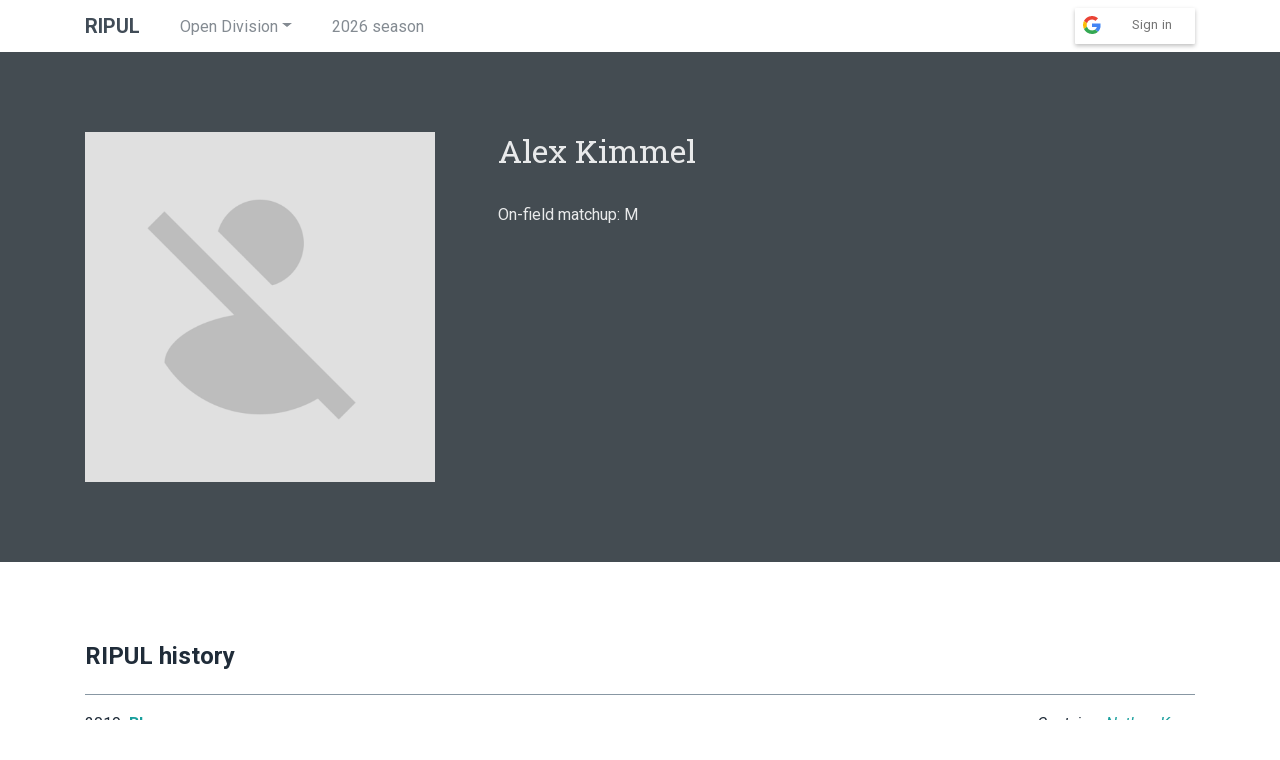

--- FILE ---
content_type: text/html; charset=UTF-8
request_url: https://open.ripul.org/player.php?PlayerID=2900
body_size: 3392
content:
<!DOCTYPE html>
<html lang="en">

<head>
        <meta charset="utf-8">
    <meta name="viewport" content="width=device-width, initial-scale=1.0">

    <title>Player (RIPUL)
</title>

    <script>
        window.ripul = {
            user: {
    "authenticated": null
},
        }
    </script>

    <!-- bootstrap and site styles -->
    <link rel="stylesheet" href="/bootstrap.min.css?_=1769832850">
    <link rel="stylesheet" href="https://cdn.jsdelivr.net/npm/@fancyapps/ui@4.0/dist/fancybox.css" />
    <link rel="stylesheet" href="/site.css?_=1769832850">
    <link href="https://fonts.googleapis.com/css?family=Roboto+Slab|Roboto:400,400i,700" rel="stylesheet">

    <!-- jquery and bootstrap scripts -->
    <script src="https://code.jquery.com/jquery-3.3.1.slim.min.js" integrity="sha384-q8i/X+965DzO0rT7abK41JStQIAqVgRVzpbzo5smXKp4YfRvH+8abtTE1Pi6jizo" crossorigin="anonymous"></script>
    <script defer src="https://cdnjs.cloudflare.com/ajax/libs/stupidtable/1.1.3/stupidtable.min.js" integrity="sha256-RkI4Dyjr6e18rCUXk7KB74YgxDhiBdkniPmxL1zOtOA=" crossorigin="anonymous"></script>
    <script defer src="/bootstrap.bundle.min.js?_=1769832850"></script>

    <!-- lightbox -->
    <script defer src="https://cdn.jsdelivr.net/npm/@fancyapps/ui@4.0/dist/fancybox.umd.js" crossorigin="anonymous"></script>

    <!-- font awesome -->
    <script defer src="https://kit.fontawesome.com/fc481497b5.js" crossorigin="anonymous"></script>

    <meta name="google-signin-client_id" content="376119489401-ttj0aj8u6e0qa4fasvr8gr1t3sa7goc7.apps.googleusercontent.com">
    <script src="/google_api.js?_=1769832850"></script>
    <script src="https://apis.google.com/js/platform.js?onload=onLoad" async defer></script>

    <script>
        // Adjust footer positioning to ensure it's at the bottom of the
        // page and/or screen, whichever is lower.
        $(function () {
            var $main = $('main'),
                $footer = $('footer'),
                emSize = parseFloat($('html').css('font-size'))

            function adjustMainPadding() {
                var footerHeight = $footer.height()
                $main.css('padding-bottom', footerHeight)
                $footer.css('visibility', 'visible')
            }

            // Adjust immediately on document load.
            adjustMainPadding()

            // Adjust continuously in case things change on the page,
            // especially loading fonts.
            setInterval(adjustMainPadding, 300)
        })
    </script>

    <script>
        $(function () {
            function detectType(v) {
                return /^-?\d+\.\d+$/.test(v) ? 'float' :
                    /^-?\d+$/.test(v) ? 'int' : 'string'
            }

            function detectSort(v) {
                let ds = detectType(v)
                return ds === 'string' ? 'string-ins' : ds
            }

            // Make all (bootstrap-formatted) tables sortable
            $('table.table').each(function () {
                const $table = $(this)
                const $ths = $table.children('thead').children('tr:first').children('th, td')
                const $tds = $table.children('tbody').children('tr:first').children('th, td')
                if (!$ths.length || $ths.length != $tds.length) {
                    console.log("th/td different lengths: " +
                        $ths.length + " versus " + $tds.length)
                    return
                }
                for (let i = 0; i < $ths.length; i++) {
                    const $th = $($ths[i])
                    if ($th.attr('data-sort') !== undefined) {
                        if ($th.attr('data-sort') === 'none') {
                            $th.removeAttr('data-sort')
                        }
                        continue
                    }
                    const $td = $($tds[i])
                    let v = $td.text().trim()
                    if ($th.attr('data-type') === 'none') {
                        $th.removeAttr('data-type')
                    }
                    else if ($th.attr('data-type') === undefined) {
                        $th.attr('data-type', detectType(v))
                    }
                    let sv = $td.attr('data-sort-value')
                    if (sv === undefined) {
                        sv = v
                    }
                    if ($th.attr('data-sort') === 'none') {
                        $th.removeAttr('data-sort')
                    } else if ($th.attr('data-sort') === undefined) {
                        $th.attr('data-sort', detectSort(sv))
                    }
                }
                $table.stupidtable()
            })

            // Right-align number columns in bootstrap-formatted tables.
            // This depends on the type detection above.
            $('table.table').each(function () {
                const $table = $(this)
                const $ths = $table.children('thead').children('tr:first').children('th, td')
                $ths.filter('[data-type=float], [data-type=int]').addClass('text-right')
                $table.children('tbody').children('tr').each(function () {
                    const $tr = $(this)
                    $tr.children('th, td').each(function (i) {
                        const $td = $(this)
                        const th = $ths[i]
                        const type = th && th.dataset.type
                        if (type === 'float' || type === 'int') {
                            $td.addClass('text-right')
                        }
                    })
                })
            })
        })
    </script>

        <!-- Global site tag (gtag.js) - Google Analytics -->
    <script async src="https://www.googletagmanager.com/gtag/js?id=UA-43704448-2"></script>
    <script>
        window.dataLayer = window.dataLayer || []
        function gtag(){dataLayer.push(arguments)}
        gtag('js', new Date())
        gtag('config', 'UA-43704448-2')
    </script>
        </head>

<body>
    
        <div class="d-lg-none">
        <div class="container">
            <nav class="d-flex align-items-center">
                <ul class="d-flex  align-items-center list-inline list-inline-tight">
                    <li>
                        <div class="dropdown h-wordmark">
                            <a data-toggle="dropdown" class="text-secondary" href="#" role="button" aria-haspopup="true" aria-expanded="false"><i class="fas fa-bars"></i></a>
                            <div class="dropdown-menu">
                                <a class="dropdown-item" href="/season.php">2026 season</a>
                                <a class="dropdown-item" href="/history.php">Past seasons</a>
                                <a class="dropdown-item" href="/search.php">Find a player</a>
                                                                                                <div class="dropdown-divider"></div>
                                                                <a class="dropdown-item" href="https://ripul.org">Mixed Division</a>
                                                            </div>
                        </div>
                    </li>
                    <li>
                        <a class="h-wordmark text-dark t-bold" href="/">RIPUL Open</a>
                    </li>
                </ul>
                <ul class="d-flex align-items-center ml-auto list-inline">
                    <li>
                                                <div class="nav-item g-signin2" data-scope="email" data-onsuccess="onSignIn" data-prompt="select_account"></div>
                                            </li>
                </ul>
            </nav>
        </div>
    </div>

        <div class="d-none d-lg-block">
        <div class="container">
            <nav class="d-flex align-items-center">
                <ul class="d-flex align-items-center list-inline list-inline-spacious">
                    <li>
                        <a class="h-wordmark text-dark t-bold" href="/">RIPUL</a>
                    </li>
                    <li>
                        <div class="dropdown">
                            <a class="dropdown-toggle text-secondary" data-toggle="dropdown" href="#" role="button" aria-haspopup="true" aria-expanded="false">Open Division</a>
                            <div class="dropdown-menu">
                                                                <a class="dropdown-item" href="https://ripul.org">Mixed Division</a>
                                                            </div>
                        </div>
                    </li>
                                        <li>
                        <a class="text-secondary " href="&#x2F;season.php">2026 season</a>
                    </li>
                                    </ul>
                <ul class="d-flex align-items-center ml-auto list-inline">
                                        <li>
                        <div class="navitem g-signin2" data-scope="email" data-onsuccess="onSignIn" data-prompt="select_account"></div>
                    </li>
                                    </ul>
            </nav>
        </div>
    </div>
            
    <main>

<section class="bg-darkest text-light">
    <div class="container">
        <div class="row text-center text-md-left">
            <div class="col-md-4 mb-4 mb-md-0">
                                    <img src="https&#x3A;&#x2F;&#x2F;lh4.googleusercontent.com&#x2F;-fZK5EmmnuWE&#x2F;AAAAAAAAAAI&#x2F;AAAAAAAAAAA&#x2F;ACHi3rf5JN_jFmX072SwbRDX8Pz5snEy1Q&#x2F;s512-c&#x2F;photo.jpg" class="img-fluid">
                            </div>

            <div class="col-md mb-4 mb-md-0 px-md-5">
                <h1>
                                            Alex Kimmel
                                    </h1>

                                    On-field matchup: M
                    <br>
                
                                                    
                            </div>

            <div class="col-md-auto">
                
                
                            </div>
        </div>
    </div>
</section>

<section>
<div class="subsection">
    <div class="container">
        <h2>RIPUL history</h2>

        <ul class="list-ruled">
                            <li>
                    <div class="d-md-flex justify-content-between">
                        <div>
                                                            2019&ensp;<a href="&#x2F;team.php&#x3F;year&#x3D;2019&amp;team&#x3D;2" class="t-bold">Blue</a>
                            
                            
                            
                            
                                                    </div>

                        <div class="t-italic">                                    Captains:
                                
                                                                    <a href="&#x2F;player.php&#x3F;PlayerID&#x3D;2895">Nathan Kane</a>                                                                                    </div>
                    </div>
                </li>
                    </ul>
    </div>
</div>
</section>


</main>

    <footer class="text-light">
        <section class="bg-darkest">
            <div class="container pb-3">
                <div class="row">
                    <div class="col-3 d-none d-md-flex flex-column justify-content-center">
                        <img class="img-fluid" src="/images/logo.png" alt="logo">
                    </div>
                    <div class="col-12 col-md-4 col-lg-3 offset-md-1">
                        <nav class="nav flex-column">
                            <a class="nav-link text-white t-bold" href="/search.php">Find a player</a>
                            <a class="nav-link text-white t-bold" href="/history.php">Past seasons</a>
                            <a class="nav-link text-white t-bold" href="/conduct.php">Community agreement</a>
                            <a class="nav-link text-white t-bold" href="/privacy.php">Privacy policy</a>
                            <a class="nav-link text-white t-bold" href="https://docs.google.com/spreadsheets/d/1nZDovL8JAiTn2-YLc4w90sT_BpDvz5Lh9exxmiKN3sI/edit?usp=sharing">Business report</a>
                            <a class="nav-link text-white t-bold" href="/contact.php">Contact</a>
                                                    </nav>
                    </div>
                    <div class="col-12 col-md-3 offset-md-1">
                        <nav class="nav">
                            <a class="nav-link text-white" href="https://www.facebook.com/groups/2205218603/">
                                <i class="fab fa-facebook fa-2x"></i>
                            </a>
                            <a class="nav-link text-white ml-4" href="https://www.instagram.com/ripul_ultimate/">
                                <i class="fab fa-instagram fa-2x"></i>
                            </a>
                        </nav>
                        <p><small>Special thanks to photographers Dana Gee and Denise Pare.</small></p>
                    </div>
                </div>
            </div>
        </section>
        <div class="legalese bg-black">
            <div class="container">
                RIPUL is a production of RIUPA, Inc., a for-profit
                corporation, to serve the disc-related needs of Rhode
                Island and Southeastern Massachusetts and to promote the
                great sport of ultimate.
            </div>
        </div>
    </footer>
</body>

</html>


--- FILE ---
content_type: text/css; charset=utf-8
request_url: https://open.ripul.org/site.css?_=1769832850
body_size: 2739
content:
:root {
    --theme-gray-faint: #edeff1;
    --theme-gray-lightest: #e1e5e8;
    --theme-gray-light: #c4cbd1;
    --theme-gray: #8897a3;
    --theme-gray-dark: #66717a;
    --theme-gray-darkest: #444c52;
    --theme-cyan-dark: #147f7e;
    --theme-cyan: #199f9d; /* same as bootstrap primary */
    --theme-cyan-light: #8ccfce; /* same as bootstrap tertiary */
    --theme-cyan-lightest: #bae2e2;
    --theme-highlight: #ddf1f1;
    --theme-blue: #1971c2;
    --theme-blue-darkest: #14406e;

}

/*=============================================================================
 * elements
 *=============================================================================
 */

body {
    line-height: 1.6;
}

a:hover,
a:focus {
    text-decoration: none;
}

a.card, a.card:hover {
    color: inherit;
}

a.text-primary-alt,
a.text-primary-alt:visited {
    font-weight: bold;
    color: var(--theme-cyan-light);
}

a.text-primary-alt:hover {
    color: var(--theme-cyan-lightest);
}

.text-light a {
    color: var(--theme-cyan-light);
}

ol {
    padding-left: 1.625rem;
    margin-bottom: 1rem;
}

ul {
    list-style: none;
    padding-left: 0;
    margin-bottom: 1rem;
}

li {
    padding-bottom: 1rem;
}

/*=============================================================================
 * typography
 *=============================================================================
 */

h1, h2, h3, h4,
.h1, .h2, .h3, .h4 {
    line-height: 1.2;
}

/* families & weights */
h1, .h1,
h4, .h4 {
    font-family: 'Roboto Slab', serif;
    font-weight: 400;
}

h2, .h2,
h3, .h3 {
    font-family: 'Roboto', sans-serif;
    font-weight: 700;
}

/* sizes */
h1, .h1 {
    font-size: 1.5rem;
    margin-bottom: 1.5rem;
}

h2, .h2 {
    font-size: 1.25rem;
    margin-bottom: 1.25rem;
}

h3, .h3 {
    font-size: 1.125rem;
    margin-top: 1.5rem;
    margin-bottom: 1.125rem;
}

.alert-heading {
    margin-top: 0;
}

.h-wordmark {
    font-size: 1.125rem;
}

h4, .h4 {
    font-size: 1rem;
    margin-top: 1.25rem;
    margin-bottom: 1rem;
}

label,
legend {
    font-size: 1rem;
    margin-bottom: 0.125rem;
}

/* increase bootstrap's small font size */
small, .small {
    font-size: 85%;
}

.notation {
    font-size: 0.875rem;
}

@media (min-width: 768px) {
    h1, .h1 {
        font-size: 2rem;
        margin-bottom: 2rem;
    }

    h2, .h2 {
        font-size: 1.5rem;
        margin-bottom: 1.5rem;
    }

    h3, .h3 {
        font-size: 1.25rem;
        margin-bottom: 1.25rem;
    }

    .h-wordmark {
        font-size: 1.25rem;
    }

    h4, .h4 {
        font-size: 1.125rem;
    }
}

.t-bold {
    font-weight: 700;
}

.t-normal {
    font-weight: 400;
}

.t-italic {
    font-style: italic;
}

.t-upper {
    text-transform: uppercase;
}

.t-sans {
    font-family: 'Roboto', sans-serif;
}

.t-flush-bottom {
    margin-bottom: 0;
}

.t-space-top {
    margin-top: 1.25rem;
}

/*=============================================================================
 * layout
 *=============================================================================
 */

/* use for major sections of different colors */
section {
    background-color: white;
    padding: 3rem 0;
}

/* use for content chunking within a major section */
.subsection {
    margin: 3rem 0;
}

.subsection:first-child {
    margin-top: 0;
}

@media (min-width: 768px) {
    section {
        padding: 5rem 0;
    }

    .subsection {
        margin: 5rem 0;
    }

    .subsection:first-child {
        margin-top: 0;
    }
}

section.gallery {
    padding: 0;
}

/* a narrower container for reasonable text widths - use inside .container */
.container-text {
    max-width: 690px;
}

/*=============================================================================
 * slabs
 *=============================================================================
 */

/* extend bootstrap color utilities */
.bg-black {
    background-color: black;
}

.bg-lightest {
    background-color: var(--theme-gray-lightest);
}

.bg-darkest {
    background-color: var(--theme-gray-darkest);
}

.bg-primary-lightest {
    background-color: var(--theme-cyan-lightest);
}

.bg-primary-darkest {
    background-color: var(--theme-cyan-dark);
}

.bg-blue-darkest {
    background-color: var(--theme-blue-darkest);
}

.slab-heading-gray {
    background-color: var(--theme-gray-lightest);
    padding: 0.6em;
}

.next-games .slab-heading-gray {
    display: none;
}

.bg-highlight {
    background-color: var(--theme-highlight);
    padding: 0.25rem 0.375rem;
}

/*=============================================================================
 * cards
 *=============================================================================
 */

/* use square corners on all bootstrap cards */
.card,
.card-header:first-child {
    border-radius: 0;
    border: 0;
}

.card {
    margin-bottom: 1.5rem;
}

.card-stripe {
    border: 0;
    padding: 0;
    border-left: 16px solid var(--theme-cyan);
}

/*=============================================================================
 * buttons
 *=============================================================================
 */

.btn {
    border-radius: 25px;
}

@media (min-width: 768px) {
    .btn-lg {
        padding-left: 2rem;
        padding-right: 2rem;
    }
}

.btn-form {
    margin-top: 2.5rem;
}

/*=============================================================================
 * inputs
 *=============================================================================
 */

.input-search {
    border: 2px solid var(--theme-cyan-light);
    border-top-left-radius: 25px;
    border-bottom-left-radius: 25px;
    height: auto;
}

/*=============================================================================
 * dropdown
 *=============================================================================
 */

/* customize bootstrap dropdown */
.dropdown-item {
    padding: .75rem 1.5rem;
}

/*=============================================================================
 * lists
 *=============================================================================
 */

.list-bulleted {
    list-style-type: disc;
    padding-left: 1.5rem;
}

/* simple ruled list, visually similar to the bootstrap table */
.list-ruled li {
    border-top: 1px solid var(--theme-gray);
    padding-top: 1rem;
}

.list-ruled li:last-child {
    border-bottom: 1px solid var(--theme-gray);
}

.list-ruled li.list-heading {
    background-color: var(--theme-gray-faint);
}

/* multi-column list */
@media (min-width: 768px) {
    .list-multi-column {
        columns: 2 auto;
    }
}
@media (min-width: 992px) {
    .list-multi-column {
        columns: 3 auto;
    }
}

/* avoid wrapping padding between columns so they aren't jagged */
.list-multi-column li {
    padding-bottom: 0;
    margin-bottom: 1rem;
}

/* inline list, used primarily for nav */
.list-inline {
    margin: 0;
}

.list-inline li {
    display: inline;
    padding: 0 0.5rem;
}

.list-inline-tight li {
    padding: 0 0.375rem;
}

.list-inline-spacious li {
    padding: 0 1.25rem;
}

.list-inline li:first-child {
    padding-left: 0;
}

.list-inline li:last-child {
    padding-right: 0;
}

/*=============================================================================
 * tables
 *=============================================================================
 */

.table td,
.table th {
    padding: .75rem .5rem;  /* make tables fit on phones */
}

.table-standings {
    font-size: 0.75rem;     /* smaller font size for small phones */
}

@media (min-width: 375px) {
    .table-standings {
        font-size: 1rem;
    }
}

.table-awards td,
.table-awards th {
    width: 50%;
}

@media (min-width: 768px) {
    .table-awards {
        width: 66%;
    }
}

/*=============================================================================
 * banner
 *=============================================================================
 */

.banner {
    padding-top: 1rem;
    padding-bottom: 1rem;
    font-size: 0.875rem;
}

.banner-details {
    font-size: 0.75rem;
    text-decoration: underline;
}

@media (min-width: 768px) {
    .banner {
        font-size: 1rem;
    }
    .banner-details {
        font-size: 0.875rem;
    }
}

/*=============================================================================
 * base template
 *=============================================================================
 */

/*
 * footer positioning: main padding starts large, pushing footer off
 * screen. When JS runs, it adjust the main padding to accommodate the
 * footer properly. Similar technique from scampersand.com
 */

body {
    position: relative;
    min-height: 100vh;
}

main {
    min-height: 100%;
    padding-bottom: 100vh;  /* temporary until JS */
}

footer {
    position: absolute;
    bottom: 0;
    width: 100%;
    visibility: hidden;  /* temporary until JS */
}

nav {
    padding: 0.5rem 0;
}

nav .navitem {
    padding: 0 1rem;
}

nav .navitem:first-child {
    padding-left: 0;
}

nav .navitem:last-child {
    padding-right: 0;
}

/************/

footer .nav-link {
    padding-left: 0;
}

.legalese {
    font-size: 0.75rem;
    line-height: 1.6;
    padding: 2.5rem 0;
}

/*=============================================================================
 * home page
 *=============================================================================
 */

/*
 * The hero behavior we want:
 *
 *   - on medium to wide screens, scale to fit, preserving aspect ratio.
 *
 *   - on narrow screens, crop from the sides of the image as necessary to
 *     ensure sufficient height for the text overlay and action button.
 *
 * We can get the medium/wide behavior from an <img> tag, using width:100%
 * and height:auto. But on narrow screens this will become unacceptably
 * short.
 *
 * We can get the narrow behavior using background-image,
 * background-position, background-size and min-height. But on wide screens
 * the div height won't grow automatically to avoid cropping the image.
 *
 * Combining the approaches, the image we see is provided by
 * background-image. To ensure the height on a wide screen, we have an
 * <img> tag that's visibility:hidden. They're the same image, so the
 * browser only loads once.
 */

.hero {
    position: relative;
    /* background-image: DRY set in home.html */
    background-repeat: no-repeat;
    background-position: top center;
    background-size: cover;
    min-height: 80vh;
    max-height: 95vh;
    max-height: calc(100vh - 46px);  /* nav height */
}

.hero.with-banner {
    max-height: calc(100vh - 102px);  /* nav + banner height */
}

/* bootstrap md is 768px, lg is 992px */
@media (min-width: 768px) {
    .hero {
        min-height: 0;
    }
}

/* this serves purely to set the height of the container */
.hero-img {
    width: 100%;
    height: auto;
    visibility: hidden;
}

.hero-overlay {
    position: absolute;
    top: 0px;
    bottom: 0px;
    left: 0px;
    right: 0px;
}

.hero-text {
    height: 100%;
    width: 100%;
    display: flex;
    flex-direction: column;
    justify-content: center;
    align-items: center;
}

.hero-title {
    text-align: center;
}

/************/

.info-block {
    margin-bottom: 1.25rem;
}

.info-block li {
    padding-bottom: 0;
}

.league-rules a,
.announcement-text a {
    font-weight: bold;
}

@media (min-width: 375px) {
    .league-rules ol {
        font-size: 1.125rem;
    }
}

/*=============================================================================
 * registration
 *=============================================================================
 */

.doc-box {
    border-color: var(--theme-gray-light);
    border-style: solid;
    border-width: 1px;
    -webkit-box-shadow: 0 8px 6px -6px var(--theme-gray-dark);
    -moz-box-shadow: 0 8px 6px -6px var(--theme-gray-dark);
    box-shadow: 0 8px 6px -6px var(--theme-gray-dark);
    padding: 2rem 1.25rem 3rem;
}

@media (min-width: 768px) {
    .doc-box {
        padding: 3rem 3rem 6rem;
    }
}

@media (min-width: 992px) {
    .doc-box {
        padding: 5rem 7rem 7rem;
    }
}

.form-section {
    margin-top: 2rem;
    padding-top: 1rem;
    border-top-style: solid;
    border-top-width: 2px;
    border-top-color: var(--theme-gray-lightest);
}
